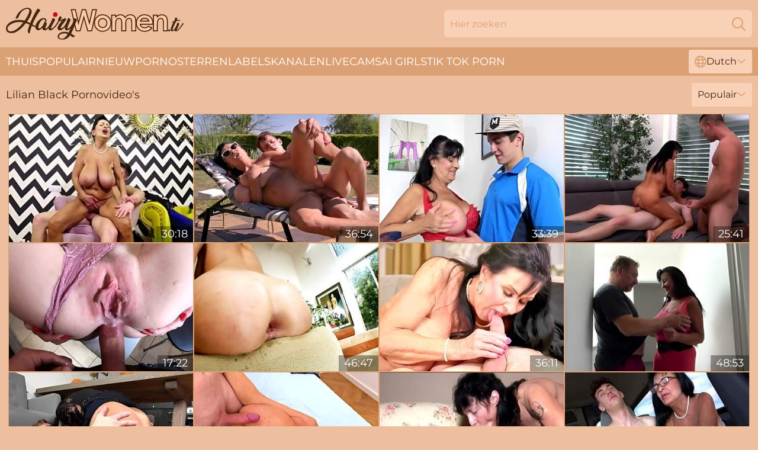

--- FILE ---
content_type: text/html; charset=utf-8
request_url: https://www.hairywomen.tv/nl/actresses/lilian-black/
body_size: 12784
content:
<!DOCTYPE html>
<html lang="nl">
<head>
    <script src="/atgbblakk/xsrpjkhth.js" async></script>
    <title>Lilian Black Pornovideo's \" Hairywomen. Tv</title>
    <meta name="description" content="Harige pornoster video bij HairyWomen. TV! Lilian Black poseert voor je in expliciete volwassen XXX video's, en je kunt ze helemaal GRATIS bekijken! De inhoud op deze site is alleen voor volwassenen."/>
    <link rel="canonical" href="https://www.hairywomen.tv/nl/actresses/lilian-black/"/>
    <meta name="referrer" content="always"/>
    <meta http-equiv="Content-Type" content="text/html; charset=UTF-8"/>
    <meta content="width=device-width, initial-scale=0.8, maximum-scale=0.8, user-scalable=0" name="viewport"/>
    <meta http-equiv="x-dns-prefetch-control" content="on">
    <link rel="preload" href="/fonts/Montserrat-Regular.woff2" as="font">
    <link rel="preload" href="/fonts/icons.woff2" as="font">
    <link rel="dns-prefetch" href="https://css.hairywomen.tv">
    <link rel="icon" href="/favicon.ico" sizes="any">
    <link rel="icon" type="image/png" href="/favicon-32x32.png" sizes="32x32">
    <link rel="icon" type="image/png" href="/favicon-16x16.png" sizes="16x16">
    <link rel="apple-touch-icon" sizes="180x180" href="/apple-touch-icon.png">
    <link rel="manifest" href="/site.webmanifest">
    <meta name="theme-color" content="#edbf9f" />
    <link rel="stylesheet" type="text/css" href="/hairywomen.css?v=1766830748"/>
    <meta name="RATING" content="RTA-5042-1996-1400-1577-RTA"/>
    
    <link rel="alternate" hreflang="x-default" href="https://www.hairywomen.tv/actresses/lilian-black/" />
<link rel="alternate" hreflang="en" href="https://www.hairywomen.tv/actresses/lilian-black/" />
<link rel="alternate" hreflang="es" href="https://www.hairywomen.tv/es/actresses/lilian-black/" />
<link rel="alternate" hreflang="de" href="https://www.hairywomen.tv/de/actresses/lilian-black/" />
<link rel="alternate" hreflang="ru" href="https://www.hairywomen.tv/ru/actresses/lilian-black/" />
<link rel="alternate" hreflang="nl" href="https://www.hairywomen.tv/nl/actresses/lilian-black/" />
<link rel="alternate" hreflang="it" href="https://www.hairywomen.tv/it/actresses/lilian-black/" />
<link rel="alternate" hreflang="fr" href="https://www.hairywomen.tv/fr/actresses/lilian-black/" />
<link rel="alternate" hreflang="et" href="https://www.hairywomen.tv/ee/actresses/lilian-black/" />
<link rel="alternate" hreflang="el" href="https://www.hairywomen.tv/gr/actresses/lilian-black/" />
<link rel="alternate" hreflang="pl" href="https://www.hairywomen.tv/pl/actresses/lilian-black/" />
<link rel="alternate" hreflang="cs" href="https://www.hairywomen.tv/cz/actresses/lilian-black/" />
<link rel="alternate" hreflang="da" href="https://www.hairywomen.tv/dk/actresses/lilian-black/" />
<link rel="alternate" hreflang="no" href="https://www.hairywomen.tv/no/actresses/lilian-black/" />
<link rel="alternate" hreflang="sv" href="https://www.hairywomen.tv/se/actresses/lilian-black/" />
<link rel="alternate" hreflang="pt" href="https://www.hairywomen.tv/pt/actresses/lilian-black/" />
<link rel="alternate" hreflang="ja" href="https://www.hairywomen.tv/jp/actresses/lilian-black/" />
<link rel="alternate" hreflang="zh" href="https://www.hairywomen.tv/cn/actresses/lilian-black/" />
<link rel="alternate" hreflang="ko" href="https://www.hairywomen.tv/kr/actresses/lilian-black/" />
<link rel="alternate" hreflang="fi" href="https://www.hairywomen.tv/fi/actresses/lilian-black/" />

    <base target="_blank"/>
    <script>
        var cid = 'lilian-black';
        var intid = '154655';
        var page_type = 'search';
        var r_count = '537';
        var page_lang = 'nl';
    </script>
    <script type="application/ld+json">
    {
        "@context": "https://schema.org",
        "@type": "ProfilePage",
        "name": "Lilian Black Pornovideo's \" Hairywomen. Tv",
        "url": "https://www.hairywomen.tv/nl/actresses/lilian-black/",
        "description": "Harige pornoster video bij HairyWomen. TV! Lilian Black poseert voor je in expliciete volwassen XXX video's, en je kunt ze helemaal GRATIS bekijken! De inhoud op deze site is alleen voor volwassenen.",
        "mainEntity": {
            "@type": "Person",
            "name": "Lilian Black",
            "url": "https://www.hairywomen.tv/nl/actresses/lilian-black/"
        }
    }
</script>
</head>
<body>
<div class="main">
    <header class="header-desk">
        <div class="s-sites">
            <ul>
                
            </ul>
        </div>
        <div class="header-wrapper">
            <div class="mob-menu-button nav-trigger" data-trigger="nav" aria-label="Navigation" role="button">
                <i class="icon icon-bars" role="img"></i>
            </div>
            <div class="logo">
                <a href="/nl/" target="_self">
                    <img alt="Hairy Women" width="300" height="110"
                         src="/hairywomenm.svg"/>
                </a>
            </div>
            <div class="mob-menu-button search-trigger" data-trigger="search" aria-label="Search" role="button">
                <i class="icon icon-magnifying-glass" role="img"></i>
            </div>
            <div class="search-container" data-container="search">
                <form action="/nl/search/" target="_self" method="POST" role="search" class="search">
                    <input type="text" autocomplete="off" placeholder="Hier zoeken" aria-label="Search here" maxlength="100" id="search" class="search__text">
                    <button type="submit" aria-label="Search">
                        <i class="icon icon-magnifying-glass" role="img" aria-label="search"></i>
                    </button>
                    <span class="search-cross" aria-label="clear"><i class="icon icon-xmark-large" role="img"></i></span>
                </form>
            </div>
        </div>
    </header>
    <nav class="nav-wrapper" data-container="nav">
        <ul class="navigation">
            <li><a href="/nl/" target="_self">Thuis</a></li><li><a href="/nl/most-popular/" target="_self">Populair</a></li><li><a href="/nl/new/" target="_self">nieuw</a></li><li><a href="/nl/actresses/" target="_self">Pornosterren</a></li><li><a href="/nl/xxx-tags/" target="_self">Labels</a></li><li><a href="/nl/sites/" target="_self">Kanalen</a></li>
                
            <li class="s-tab"><a href="/go/cams/" target="_blank" rel="noopener nofollow">livecams</a></li>
            <li class="s-tab"><a href="/go/ai/" target="_blank" rel="noopener nofollow">AI Girls</a></li>
            <li class="s-tab"><a href="/go/tiktok/" target="_blank" rel="noopener nofollow">Tik Tok Porn</a></li>
            <li class="main-sorts-dropdown lang-switcher-container">
  <div class="lang-switcher">
    <div class="item-trigger dropdown_trigger"><i class="icon icon-globe"></i>Dutch<i class="icon icon-chevron-down"></i></div>
    <div class="item-container dropdown_container">
      <ul>
        <li class=""><a href="/actresses/lilian-black/" target="_self" data-lang="en" class="switcher-lang-item">English</a></li><li class=""><a href="/cn/actresses/lilian-black/" target="_self" data-lang="cn" class="switcher-lang-item">Chinese</a></li><li class=""><a href="/cz/actresses/lilian-black/" target="_self" data-lang="cz" class="switcher-lang-item">Czech</a></li><li class=""><a href="/dk/actresses/lilian-black/" target="_self" data-lang="dk" class="switcher-lang-item">Danish</a></li><li class="active"><a href="/nl/actresses/lilian-black/" target="_self" data-lang="nl" class="switcher-lang-item">Dutch</a></li><li class=""><a href="/ee/actresses/lilian-black/" target="_self" data-lang="ee" class="switcher-lang-item">Estonian</a></li><li class=""><a href="/fi/actresses/lilian-black/" target="_self" data-lang="fi" class="switcher-lang-item">Finnish</a></li><li class=""><a href="/fr/actresses/lilian-black/" target="_self" data-lang="fr" class="switcher-lang-item">French</a></li><li class=""><a href="/de/actresses/lilian-black/" target="_self" data-lang="de" class="switcher-lang-item">German</a></li><li class=""><a href="/gr/actresses/lilian-black/" target="_self" data-lang="gr" class="switcher-lang-item">Greek</a></li><li class=""><a href="/it/actresses/lilian-black/" target="_self" data-lang="it" class="switcher-lang-item">Italian</a></li><li class=""><a href="/jp/actresses/lilian-black/" target="_self" data-lang="jp" class="switcher-lang-item">Japanese</a></li><li class=""><a href="/kr/actresses/lilian-black/" target="_self" data-lang="kr" class="switcher-lang-item">Korean</a></li><li class=""><a href="/no/actresses/lilian-black/" target="_self" data-lang="no" class="switcher-lang-item">Norwegian</a></li><li class=""><a href="/pl/actresses/lilian-black/" target="_self" data-lang="pl" class="switcher-lang-item">Polish</a></li><li class=""><a href="/pt/actresses/lilian-black/" target="_self" data-lang="pt" class="switcher-lang-item">Portuguese</a></li><li class=""><a href="/ru/actresses/lilian-black/" target="_self" data-lang="ru" class="switcher-lang-item">Russian</a></li><li class=""><a href="/es/actresses/lilian-black/" target="_self" data-lang="es" class="switcher-lang-item">Spanish</a></li><li class=""><a href="/se/actresses/lilian-black/" target="_self" data-lang="se" class="switcher-lang-item">Swedish</a></li>
      </ul>
    </div>
  </div>
</li>
        </ul>
        <div class="close-button" aria-label="close navigation" role="button">
            <i class="icon icon-xmark-large" role="img" aria-label="close"></i>
        </div>
    </nav>
    <div class="tabs-mobile">
        <ul>
            <li class="s-tab"><a href="/go/cams/" target="_blank" rel="noopener nofollow">livecams</a></li>
            <li class="s-tab"><a href="/go/ai/" target="_blank" rel="noopener nofollow">AI Girls</a></li>
            <li class="s-tab"><a href="/go/tiktok/" target="_blank" rel="noopener nofollow">Tik Tok Porn</a></li>
        </ul>
    </div>
    <div class="title-section has-sorts">
        <div>
            <h1>Lilian Black Pornovideo's</h1>
            <div class="main-sorts-dropdown">
                <div class="item-trigger dropdown_trigger">Populair<i class="icon icon-chevron-down"></i></div>
                <div class="item-container dropdown_container">
                    <ul>
                        <li class="active"><a href="/nl/actresses/lilian-black/" target="_self">Populair</a></li>
                        <li class=""><a href="/nl/actresses/lilian-black/latest/" target="_self">Nieuwste</a></li>
                        <li class="#SORTS_LONGEST_ACTIVE#"><a href="/nl/actresses/lilian-black/longest/" target="_self">Langste</a></li>
                    </ul>
                </div>
            </div>
        </div>
    </div>
    <div class="not-found-message hidden">
        
    </div>
    
    <div class="bernardetta">
        <div class="jaclyn" id="desideria">
            <div class="jasmine" data-dell="27219055"><a href="/nl/videos/27219055-tutor-elle.html"   target="_self" ><img class="ellen" data-src="https://cdn.hairywomen.tv/80/072/27219055/1_460.jpg" width="300" height="250" /></a><div class="lucy">30:18</div></div><div class="jasmine" data-dell="17605685"><a href="/nl/videos/17605685-horny-adult-clip-milf-full-version-with-lilian-black.html"   target="_self" ><img class="ellen" data-src="https://cdn.hairywomen.tv/101/005/17605685/1_460.jpg" width="300" height="250" /></a><div class="lucy">36:54</div></div><div class="jasmine" data-dell="67312704"><a href="/nl/videos/67312704-inna-white-in-hairy-big-breasted-granny-is-fucking-and.html"   target="_self" ><img class="ellen" data-src="https://cdn.hairywomen.tv/12/110/67312704/1_460.jpg" width="300" height="250" /></a><div class="lucy">33:39</div></div><div class="jasmine" data-dell="72232326"><a href="/nl/videos/72232326-big-t-and-lilian-black-in-bi-sex-with-step-grandmother.html"   target="_self" ><img class="ellen" data-src="https://cdn.hairywomen.tv/101/005/72232326/1_460.jpg" width="300" height="250" /></a><div class="lucy">25:41</div></div><div class="jasmine" data-dell="74327888"><a href="/nl/videos/74327888-anal-ass-to-pussy-in-pink-dress-huge-cumshot.html"   target="_self" ><img class="ellen" data-src="https://cdn.hairywomen.tv/58/154/74327888/1_460.jpg" width="300" height="250" /></a><div class="lucy">17:22</div></div><div class="jasmine" data-dell="45630511"><a href="/nl/videos/45630511-jamie-elle-and-kelly-wells-have-anal-sex-with-sasha-and-anthony.html"   target="_self" ><img class="ellen" data-src="https://cdn.hairywomen.tv/58/200/45630511/1_460.jpg" width="300" height="250" /></a><div class="lucy">46:47</div></div><div class="jasmine" data-dell="81664844"><a href="/nl/videos/81664844-porn-link-porn-with-lilian-black.html"   target="_self" ><img class="ellen" data-src="https://cdn.hairywomen.tv/102/052/81664844/1_460.jpg" width="300" height="250" /></a><div class="lucy">36:11</div></div><div class="jasmine" data-dell="26036598"><a href="/nl/videos/26036598-aupair-girl-has-sex-in-her-new-house-by.html"   target="_self" ><img class="ellen" data-src="https://cdn.hairywomen.tv/58/300/26036598/1_460.jpg" width="300" height="250" /></a><div class="lucy">48:53</div></div><div class="jasmine" data-dell="84290873"><a href="/nl/videos/84290873-pumpkin-movie-with-alluring-lilian-black-from-mature-4k.html"   target="_self" ><img class="ellen" data-src="https://cdn.hairywomen.tv/66/343/84290873/1_460.jpg" width="300" height="250" /></a><div class="lucy">28:25</div></div><div class="jasmine" data-dell="33337238"><a href="/nl/videos/33337238-mona-marley-in-amazing-sex-scene-big-tits-crazy-show.html"   target="_self" ><img class="ellen" data-src="https://cdn.hairywomen.tv/80/098/33337238/1_460.jpg" width="300" height="250" /></a><div class="lucy">20:25</div></div><div class="jasmine" data-dell="52852121"><a href="/nl/videos/52852121-randy-gilf-crazy-interracial-sex.html"   target="_self" ><img class="ellen" data-src="https://cdn.hairywomen.tv/60/032/52852121/1_460.jpg" width="300" height="250" /></a><div class="lucy">13:31</div></div><div class="jasmine" data-dell="61875394"><a href="/nl/videos/61875394-lilian-black-left-in-corn-field-after-great-mature-fuck.html"   target="_self" ><img class="ellen" data-src="https://cdn.hairywomen.tv/14/031/61875394/1_460.jpg" width="300" height="250" /></a><div class="lucy">11:21</div></div><div class="jasmine" data-dell="84482116"><a href="/nl/videos/84482116-exotic-porn-video-granny-new-take-a-look-with-lilian-black.html"   target="_self" ><img class="ellen" data-src="https://cdn.hairywomen.tv/12/018/84482116/1_460.jpg" width="300" height="250" /></a><div class="lucy">40:16</div></div><div class="jasmine" data-dell="97678801"><a href="/nl/videos/97678801-too-nervous-to-be-always-hard-with-lilian-black-and-yvette-moore.html"   target="_self" ><img class="ellen" data-src="https://cdn.hairywomen.tv/80/099/97678801/1_460.jpg" width="300" height="250" /></a><div class="lucy">22:55</div></div><div class="jasmine" data-dell="48918663"><a href="/nl/videos/48918663-lilian-black.html"   target="_self" ><img class="ellen" data-src="https://cdn.hairywomen.tv/123/004/48918663/1_460.jpg" width="300" height="250" /></a><div class="lucy">32:23</div></div><div class="jasmine" data-dell="34573004"><a href="/nl/videos/34573004-inna-white-lillian-black-aka-in-toyboy-gets-seduced-by-his.html"   target="_self" ><img class="ellen" data-src="https://cdn.hairywomen.tv/80/050/34573004/1_460.jpg" width="300" height="250" /></a><div class="lucy">32:04</div></div><div class="jasmine" data-dell="66079884"><a href="/nl/videos/66079884-bbw-big-tit-granny-loves-masturbation.html"   target="_self" ><img class="ellen" data-src="https://cdn.hairywomen.tv/2/077/66079884/1_460.jpg" width="300" height="250" /></a><div class="lucy">05:55</div></div><div class="jasmine" data-dell="10560139"><a href="/nl/videos/10560139-shame4k-kleptomaniac.html"   target="_self" ><img class="ellen" data-src="https://cdn.hairywomen.tv/58/220/10560139/1_460.jpg" width="300" height="250" /></a><div class="lucy">22:08</div></div><div class="jasmine" data-dell="54053274"><a href="/nl/videos/54053274-mature4k-taste-of-her-pumpkin-pussy.html"   target="_self" ><img class="ellen" data-src="https://cdn.hairywomen.tv/58/166/54053274/1_460.jpg" width="300" height="250" /></a><div class="lucy">10:35</div></div><div class="jasmine" data-dell="47821537"><a href="/nl/videos/47821537-exquisite-lilian-black-and-emily-devines-big-ass-scene.html"   target="_self" ><img class="ellen" data-src="https://cdn.hairywomen.tv/66/076/47821537/1_460.jpg" width="300" height="250" /></a><div class="lucy">15:00</div></div><div class="jasmine" data-dell="70969700"><a href="/nl/videos/70969700-mona-marley-is-a-busty-mature-brunette-who-likes-to-get.html"   target="_self" ><img class="ellen" data-src="https://cdn.hairywomen.tv/101/011/70969700/1_460.jpg" width="300" height="250" /></a><div class="lucy">25:07</div></div><div class="jasmine" data-dell="69202602"><a href="/nl/videos/69202602-elle-kleptomania-is-not-a-sentence-if-to-frame-in-time.html"   target="_self" ><img class="ellen" data-src="https://cdn.hairywomen.tv/19/030/69202602/1_460.jpg" width="300" height="250" /></a><div class="lucy">29:10</div></div><div class="jasmine" data-dell="66616854"><a href="/nl/videos/66616854-lilian-black-in-fucking-step-grandmother.html"   target="_self" ><img class="ellen" data-src="https://cdn.hairywomen.tv/14/019/66616854/1_460.jpg" width="300" height="250" /></a><div class="lucy">11:27</div></div><div class="jasmine" data-dell="52333271"><a href="/nl/videos/52333271-perfect-mona-marley-missionary-video-60plusmilfs.html"   target="_self" ><img class="ellen" data-src="https://cdn.hairywomen.tv/66/193/52333271/1_460.jpg" width="300" height="250" /></a><div class="lucy">05:59</div></div><div class="jasmine" data-dell="33955691"><a href="/nl/videos/33955691-horny-xxx-movie-big-tits-hot-take-a-look-and-inna-white.html"   target="_self" ><img class="ellen" data-src="https://cdn.hairywomen.tv/101/013/33955691/1_460.jpg" width="300" height="250" /></a><div class="lucy">28:33</div></div><div class="jasmine" data-dell="38323393"><a href="/nl/videos/38323393-nicole-ramone.html"   target="_self" ><img class="ellen" data-src="https://cdn.hairywomen.tv/80/025/38323393/1_460.jpg" width="300" height="250" /></a><div class="lucy">31:01</div></div><div class="jasmine" data-dell="35603513"><a href="/nl/videos/35603513-euro-granny-inna-white-68-yo-big-boob-tit-fucking-handjob.html"   target="_self" ><img class="ellen" data-src="https://cdn.hairywomen.tv/58/059/35603513/1_460.jpg" width="300" height="250" /></a><div class="lucy">09:16</div></div><div class="jasmine" data-dell="68137471"><a href="/nl/videos/68137471-big-natural-tits-teacher-gilf-learns-a-lesson-in-the-dark.html"   target="_self" ><img class="ellen" data-src="https://cdn.hairywomen.tv/3191/059/68137471/1_460.jpg" width="300" height="250" /></a><div class="lucy">07:57</div></div><div class="jasmine" data-dell="78117337"><a href="/nl/videos/78117337-inna-white-is-a-hairy-busty-67-year-old-grandma-ready-to-fuck-her.html"   target="_self" ><img class="ellen" data-src="https://cdn.hairywomen.tv/12/326/78117337/1_460.jpg" width="300" height="250" /></a><div class="lucy">05:59</div></div><div class="jasmine" data-dell="37343852"><a href="/nl/videos/37343852-video-awesome-ffm-sex-with-horny-brunettes-lilian-black-and-athenea-rose.html"   target="_self" ><img class="ellen" data-src="https://cdn.hairywomen.tv/65/045/37343852/1_460.jpg" width="300" height="250" /></a><div class="lucy">05:59</div></div><div class="jasmine" data-dell="94222074"><a href="/nl/videos/94222074-20-year-old-lola-danger-has-a-pussylicking-afternoon-with-her-67-year-old.html"   target="_self" ><img class="ellen" data-src="https://cdn.hairywomen.tv/12/326/94222074/1_460.jpg" width="300" height="250" /></a><div class="lucy">05:59</div></div><div class="jasmine" data-dell="23075414"><a href="/nl/videos/23075414-a-couple-of-horny-teens-take-on-this-guys-cock-and-swallow.html"   target="_self" ><img class="ellen" data-src="https://cdn.hairywomen.tv/58/197/23075414/1_460.jpg" width="300" height="250" /></a><div class="lucy">01:26:21</div></div><div class="jasmine" data-dell="91948687"><a href="/nl/videos/91948687-hot-4k-mature-action-with-lilian-black-mdash-big-tits-and-seductive.html"   target="_self" ><img class="ellen" data-src="https://cdn.hairywomen.tv/3192/010/91948687/1_460.jpg" width="300" height="250" /></a><div class="lucy">12:05</div></div><div class="jasmine" data-dell="19115773"><a href="/nl/videos/19115773-gorgeous-brunette-milf-mona-marley-fucked-in-the-doggy-style.html"   target="_self" ><img class="ellen" data-src="https://cdn.hairywomen.tv/65/067/19115773/1_460.jpg" width="300" height="250" /></a><div class="lucy">06:00</div></div><div class="jasmine" data-dell="34905294"><a href="/nl/videos/34905294-67-year-old-stepgranny-inna-white-loves-dominating-her-stepgrandson-and.html"   target="_self" ><img class="ellen" data-src="https://cdn.hairywomen.tv/111/004/34905294/1_460.jpg" width="300" height="250" /></a><div class="lucy">08:00</div></div><div class="jasmine" data-dell="35369759"><a href="/nl/videos/35369759-lilian-black-in-incredible-porn-video-big-tits-new-will-enslaves-your-mind.html"   target="_self" ><img class="ellen" data-src="https://cdn.hairywomen.tv/101/014/35369759/1_460.jpg" width="300" height="250" /></a><div class="lucy">28:19</div></div><div class="jasmine" data-dell="79035112"><a href="/nl/videos/79035112-mature4k-kinky-cleaner.html"   target="_self" ><img class="ellen" data-src="https://cdn.hairywomen.tv/3192/018/79035112/1_460.jpg" width="300" height="250" /></a><div class="lucy">11:24</div></div><div class="jasmine" data-dell="54836329"><a href="/nl/videos/54836329-grandmother-inka-has-got-huge-tits.html"   target="_self" ><img class="ellen" data-src="https://cdn.hairywomen.tv/58/179/54836329/1_460.jpg" width="300" height="250" /></a><div class="lucy">24:49</div></div><div class="jasmine" data-dell="20216362"><a href="/nl/videos/20216362-lilian-black-top-movies.html"   target="_self" ><img class="ellen" data-src="https://cdn.hairywomen.tv/107/138/20216362/1_460.jpg" width="300" height="250" /></a><div class="lucy">08:00</div></div><div class="jasmine" data-dell="73742757"><a href="/nl/videos/73742757-mature4k-mature-woman-with-big-tits-cheated-on-her-husband-and-ended-up-in.html"   target="_self" ><img class="ellen" data-src="https://cdn.hairywomen.tv/3191/075/73742757/1_460.jpg" width="300" height="250" /></a><div class="lucy">16:15</div></div><div class="jasmine" data-dell="26083796"><a href="/nl/videos/26083796-cougars-and-toyboys-by.html"   target="_self" ><img class="ellen" data-src="https://cdn.hairywomen.tv/58/300/26083796/1_460.jpg" width="300" height="250" /></a><div class="lucy">25:42</div></div><div class="jasmine" data-dell="41087223"><a href="https://www.foxytubes.com/videos/41087223-mature4kperiod-old-elle-with-huge-tits-fucked-her-gardener-in-doggy-and.html"   target="_self" ><img class="ellen" data-src="https://cdn.hairywomen.tv/1/2499/41087223/1_460.jpg" width="300" height="250" /></a><div class="lucy">16:22</div></div><div class="jasmine" data-dell="46774399"><a href="/nl/videos/46774399-mature-4k-featuring-lilian-blacks-lilian-black-scene.html"   target="_self" ><img class="ellen" data-src="https://cdn.hairywomen.tv/66/072/46774399/1_460.jpg" width="300" height="250" /></a><div class="lucy">14:39</div></div><div class="jasmine" data-dell="23287370"><a href="/nl/videos/23287370-the-big-breasted-granny-next-door-with-inna-white.html"   target="_self" ><img class="ellen" data-src="https://cdn.hairywomen.tv/80/043/23287370/1_460.jpg" width="300" height="250" /></a><div class="lucy">32:29</div></div><div class="jasmine" data-dell="12870887"><a href="/nl/videos/12870887-lilian-black-in-hottest-sex-movie-granny-check-uncut.html"   target="_self" ><img class="ellen" data-src="https://cdn.hairywomen.tv/101/021/12870887/1_460.jpg" width="300" height="250" /></a><div class="lucy">33:29</div></div><div class="jasmine" data-dell="81459354"><a href="/nl/videos/81459354-nicole-ramone-in-hd.html"   target="_self" ><img class="ellen" data-src="https://cdn.hairywomen.tv/80/028/81459354/1_460.jpg" width="300" height="250" /></a><div class="lucy">34:59</div></div><div class="jasmine" data-dell="33080896"><a href="/nl/videos/33080896-aka-teeny-babe-is-keira-love-lilian-black-and-inna-white.html"   target="_self" ><img class="ellen" data-src="https://cdn.hairywomen.tv/80/072/33080896/1_460.jpg" width="300" height="250" /></a><div class="lucy">33:12</div></div><div class="jasmine" data-dell="29114117"><a href="/nl/videos/29114117-yvette-moore-and-lilian-black-peter-first-cas.html"   target="_self" ><img class="ellen" data-src="https://cdn.hairywomen.tv/80/097/29114117/1_460.jpg" width="300" height="250" /></a><div class="lucy">25:13</div></div><div class="jasmine" data-dell="76065398"><a href="/nl/videos/76065398-young-dude-fucks-big-booty-auntie-in-the-bus-and-comes-in-her-mouth.html"   target="_self" ><img class="ellen" data-src="https://cdn.hairywomen.tv/42/010/76065398/1_460.jpg" width="300" height="250" /></a><div class="lucy">04:56</div></div><div class="jasmine" data-dell="93688803"><a href="/nl/videos/93688803-hairy-beautiful-mature-with-saggy-mega-tits-loves-to-masturbate-her-oiled.html"   target="_self" ><img class="ellen" data-src="https://cdn.hairywomen.tv/2/124/93688803/1_460.jpg" width="300" height="250" /></a><div class="lucy">04:32</div></div><div class="jasmine" data-dell="64241541"><a href="/nl/videos/64241541-a-pumpkin-pie.html"   target="_self" ><img class="ellen" data-src="https://cdn.hairywomen.tv/58/204/64241541/1_460.jpg" width="300" height="250" /></a><div class="lucy">15:05</div></div><div class="jasmine" data-dell="16248783"><a href="/nl/videos/16248783-shame4k-just-in-time.html"   target="_self" ><img class="ellen" data-src="https://cdn.hairywomen.tv/58/251/16248783/1_460.jpg" width="300" height="250" /></a><div class="lucy">10:09</div></div><div class="jasmine" data-dell="34906820"><a href="https://www.jennymovies.com/videos/34906820-big-booty-ebony-fucked-by-black-cockperiod-please-watch-full-part-on-red.html"   target="_self" ><img class="ellen" data-src="https://cdn.hairywomen.tv/1/2363/34906820/1_460.jpg" width="300" height="250" /></a><div class="lucy">11:26</div></div><div class="jasmine" data-dell="53170404"><a href="/nl/videos/53170404-lilian-black-fucking-step-grandmother.html"   target="_self" ><img class="ellen" data-src="https://cdn.hairywomen.tv/12/273/53170404/1_460.jpg" width="300" height="250" /></a><div class="lucy">22:55</div></div><div class="jasmine" data-dell="31289228"><a href="/nl/videos/31289228-hottest-xxx-scene-big-tits-homemade-exclusive-full-version-lilian-black.html"   target="_self" ><img class="ellen" data-src="https://cdn.hairywomen.tv/102/005/31289228/1_460.jpg" width="300" height="250" /></a><div class="lucy">11:49</div></div><div class="jasmine" data-dell="87966506"><a href="/nl/videos/87966506-pov-closeup-anal-fuck-and-cumshot-for-my-black-gf-slut.html"   target="_self" ><img class="ellen" data-src="https://cdn.hairywomen.tv/6/110/87966506/1_460.jpg" width="300" height="250" /></a><div class="lucy">10:05</div></div><div class="jasmine" data-dell="75008119"><a href="/nl/videos/75008119-monas-big-tits-get-glazed.html"   target="_self" ><img class="ellen" data-src="https://cdn.hairywomen.tv/101/012/75008119/1_460.jpg" width="300" height="250" /></a><div class="lucy">24:37</div></div><div class="jasmine" data-dell="89432838"><a href="/nl/videos/89432838-lilian-black-athenea-rose-filthy-porn-video.html"   target="_self" ><img class="ellen" data-src="https://cdn.hairywomen.tv/60/076/89432838/1_460.jpg" width="300" height="250" /></a><div class="lucy">28:09</div></div><div class="jasmine" data-dell="94613652"><a href="/nl/videos/94613652-saggy-stepthree-at-the-spa-at.html"   target="_self" ><img class="ellen" data-src="https://cdn.hairywomen.tv/58/203/94613652/1_460.jpg" width="300" height="250" /></a><div class="lucy">10:33</div></div><div class="jasmine" data-dell="20984843"><a href="https://www.pornvideos.tv/play/hot_older_woman_fun_sex_with_subtitle_8lwtWi.html"   target="_self" ><img class="ellen" data-src="https://cdn.hairywomen.tv/1/1985/20984843/1_460.jpg" width="300" height="250" /></a><div class="lucy">08:42</div></div><div class="jasmine" data-dell="47894156"><a href="/nl/videos/47894156-tiny-chick-double-stuffed-by-bbc-rebel-angel.html"   target="_self" ><img class="ellen" data-src="https://cdn.hairywomen.tv/6/210/47894156/1_460.jpg" width="300" height="250" /></a><div class="lucy">12:20</div></div><div class="jasmine" data-dell="27617696"><a href="/nl/videos/27617696-bigtitted-mona-returns.html"   target="_self" ><img class="ellen" data-src="https://cdn.hairywomen.tv/58/215/27617696/1_460.jpg" width="300" height="250" /></a><div class="lucy">07:29</div></div><div class="jasmine" data-dell="30725268"><a href="https://www.hdporn.tv/videos/30725268-mommy4kperiod-seduced-by-her-mom.html"   target="_self" ><img class="ellen" data-src="https://cdn.hairywomen.tv/1/2267/30725268/1_460.jpg" width="300" height="250" /></a><div class="lucy">12:05</div></div><div class="jasmine" data-dell="30966342"><a href="/nl/videos/30966342-mona-marley-in-bigtitted-granny-mona-fuc.html"   target="_self" ><img class="ellen" data-src="https://cdn.hairywomen.tv/80/083/30966342/1_460.jpg" width="300" height="250" /></a><div class="lucy">15:08</div></div><div class="jasmine" data-dell="30025420"><a href="/nl/videos/30025420-lilian-black-creampied-twice-in-vineyard-hd.html"   target="_self" ><img class="ellen" data-src="https://cdn.hairywomen.tv/58/095/30025420/1_460.jpg" width="300" height="250" /></a><div class="lucy">24:01</div></div><div class="jasmine" data-dell="57594633"><a href="/nl/videos/57594633-lilian-black-and-yvette-moore-are-enjoying-sideways-pose-sex.html"   target="_self" ><img class="ellen" data-src="https://cdn.hairywomen.tv/65/150/57594633/1_460.jpg" width="300" height="250" /></a><div class="lucy">06:00</div></div><div class="jasmine" data-dell="57193680"><a href="/nl/videos/57193680-elles-over-50-clip-by-shame-4k.html"   target="_self" ><img class="ellen" data-src="https://cdn.hairywomen.tv/66/239/57193680/1_460.jpg" width="300" height="250" /></a><div class="lucy">10:22</div></div><div class="jasmine" data-dell="66358008"><a href="/nl/videos/66358008-lilian-black-exotic-sex-scene-big-tits-greatest-unique.html"   target="_self" ><img class="ellen" data-src="https://cdn.hairywomen.tv/80/046/66358008/1_460.jpg" width="300" height="250" /></a><div class="lucy">17:12</div></div><div class="jasmine" data-dell="20197764"><a href="/nl/videos/20197764-monas-big-tits-get-glazed.html"   target="_self" ><img class="ellen" data-src="https://cdn.hairywomen.tv/58/213/20197764/1_460.jpg" width="300" height="250" /></a><div class="lucy">10:34</div></div><div class="jasmine" data-dell="36400539"><a href="/nl/videos/36400539-horny-sex-clip-big-tits-try-to-watch-for-watch-it-with-mona-marley.html"   target="_self" ><img class="ellen" data-src="https://cdn.hairywomen.tv/12/137/36400539/1_460.jpg" width="300" height="250" /></a><div class="lucy">09:50</div></div><div class="jasmine" data-dell="54073326"><a href="/nl/videos/54073326-granny-s-tits-go-down-to-her-belly-bi-threesome.html"   target="_self" ><img class="ellen" data-src="https://cdn.hairywomen.tv/58/191/54073326/1_460.jpg" width="300" height="250" /></a><div class="lucy">10:20</div></div><div class="jasmine" data-dell="57155871"><a href="/nl/videos/57155871-deep-sex-with-grandma-after-getting-horny-spying-on-his-girl.html"   target="_self" ><img class="ellen" data-src="https://cdn.hairywomen.tv/42/017/57155871/1_460.jpg" width="300" height="250" /></a><div class="lucy">06:59</div></div><div class="jasmine" data-dell="43041237"><a href="/nl/videos/43041237-young-lad-gets-to-fuck-three-mature-sluts-and-jizz-their-huge-tits.html"   target="_self" ><img class="ellen" data-src="https://cdn.hairywomen.tv/41/019/43041237/1_460.jpg" width="300" height="250" /></a><div class="lucy">06:59</div></div><div class="jasmine" data-dell="58234383"><a href="/nl/videos/58234383-candle-light-mood-during-masturbating-with-lilian-black.html"   target="_self" ><img class="ellen" data-src="https://cdn.hairywomen.tv/102/028/58234383/1_460.jpg" width="300" height="250" /></a><div class="lucy">06:29</div></div><div class="jasmine" data-dell="50673390"><a href="/nl/videos/50673390-lilian-black-2.html"   target="_self" ><img class="ellen" data-src="https://cdn.hairywomen.tv/123/011/50673390/1_460.jpg" width="300" height="250" /></a><div class="lucy">27:59</div></div><div class="jasmine" data-dell="25200760"><a href="/nl/videos/25200760-unattainable-lilian-black-brunette-clip-mature-4k.html"   target="_self" ><img class="ellen" data-src="https://cdn.hairywomen.tv/66/026/25200760/1_460.jpg" width="300" height="250" /></a><div class="lucy">10:46</div></div><div class="jasmine" data-dell="89538040"><a href="/nl/videos/89538040-exotic-porn-scene-big-tits-exclusive-unique-with-lilian-black.html"   target="_self" ><img class="ellen" data-src="https://cdn.hairywomen.tv/80/050/89538040/1_460.jpg" width="300" height="250" /></a><div class="lucy">12:16</div></div><div class="jasmine" data-dell="16981464"><a href="/nl/videos/16981464-excellent-sex-video-deep-throat-hottest-show-with-lilian-black.html"   target="_self" ><img class="ellen" data-src="https://cdn.hairywomen.tv/80/049/16981464/1_460.jpg" width="300" height="250" /></a><div class="lucy">19:55</div></div><div class="jasmine" data-dell="84879793"><a href="/nl/videos/84879793-massive-granny-tit-compilation.html"   target="_self" ><img class="ellen" data-src="https://cdn.hairywomen.tv/2/124/84879793/1_460.jpg" width="300" height="250" /></a><div class="lucy">04:20</div></div><div class="jasmine" data-dell="40303070"><a href="/nl/videos/40303070-mature-with-huge-tits-handles-nephews-hard-tool-in-unexpected-modes.html"   target="_self" ><img class="ellen" data-src="https://cdn.hairywomen.tv/38/006/40303070/1_460.jpg" width="300" height="250" /></a><div class="lucy">06:59</div></div><div class="jasmine" data-dell="57007012"><a href="/nl/videos/57007012-pamper-my-huge-saggy-tits.html"   target="_self" ><img class="ellen" data-src="https://cdn.hairywomen.tv/2/024/57007012/1_460.jpg" width="300" height="250" /></a><div class="lucy">08:20</div></div><div class="jasmine" data-dell="76529218"><a href="/nl/videos/76529218-the-big-titted-granny-comes-back-for-more-mona-marley-and-chris-60-plus.html"   target="_self" ><img class="ellen" data-src="https://cdn.hairywomen.tv/12/344/76529218/1_460.jpg" width="300" height="250" /></a><div class="lucy">05:25</div></div><div class="jasmine" data-dell="95168629"><a href="/nl/videos/95168629-mona-marley-comes-back-for-more.html"   target="_self" ><img class="ellen" data-src="https://cdn.hairywomen.tv/12/080/95168629/1_460.jpg" width="300" height="250" /></a><div class="lucy">27:56</div></div><div class="jasmine" data-dell="97018189"><a href="/nl/videos/97018189-elle-brook-wet-clothed-cfnm-sex-with-cute-braces-teen-and-stranger.html"   target="_self" ><img class="ellen" data-src="https://cdn.hairywomen.tv/80/099/97018189/1_460.jpg" width="300" height="250" /></a><div class="lucy">33:05</div></div><div class="jasmine" data-dell="61554989"><a href="/nl/videos/61554989-my-sexy-hot-latex-outfit.html"   target="_self" ><img class="ellen" data-src="https://cdn.hairywomen.tv/2/045/61554989/1_460.jpg" width="300" height="250" /></a><div class="lucy">05:31</div></div><div class="jasmine" data-dell="97090908"><a href="/nl/videos/97090908-busty-mature-has-her-old-pussy-stuffed-with-vanessa-videl-and-lady-vanessa.html"   target="_self" ><img class="ellen" data-src="https://cdn.hairywomen.tv/1459/001/97090908/1_460.jpg" width="300" height="250" /></a><div class="lucy">11:55</div></div><div class="jasmine" data-dell="23351692"><a href="/nl/videos/23351692-mommy4k-mommy-does-it-again.html"   target="_self" ><img class="ellen" data-src="https://cdn.hairywomen.tv/58/286/23351692/1_460.jpg" width="300" height="250" /></a><div class="lucy">10:42</div></div><div class="jasmine" data-dell="10348886"><a href="/nl/videos/10348886-granny-called-elle-pleasures-her-lover-in-bed-dark-haired.html"   target="_self" ><img class="ellen" data-src="https://cdn.hairywomen.tv/107/100/10348886/1_460.jpg" width="300" height="250" /></a><div class="lucy">07:38</div></div><div class="jasmine" data-dell="13328725"><a href="/nl/videos/13328725-video-notable-lilians-step-fantasy-movie.html"   target="_self" ><img class="ellen" data-src="https://cdn.hairywomen.tv/65/039/13328725/1_460.jpg" width="300" height="250" /></a><div class="lucy">10:40</div></div><div class="jasmine" data-dell="57077236"><a href="/nl/videos/57077236-lilians-escort-action.html"   target="_self" ><img class="ellen" data-src="https://cdn.hairywomen.tv/66/237/57077236/1_460.jpg" width="300" height="250" /></a><div class="lucy">10:50</div></div><div class="jasmine" data-dell="75742857"><a href="/nl/videos/75742857-amazing-porn-clip-big-tits-greatest-full-version-with-lilian-black.html"   target="_self" ><img class="ellen" data-src="https://cdn.hairywomen.tv/80/044/75742857/1_460.jpg" width="300" height="250" /></a><div class="lucy">11:14</div></div><div class="jasmine" data-dell="14109306"><a href="/nl/videos/14109306-mature-shared-by-pair-of-young-bulls-in-elegant-home-threesome.html"   target="_self" ><img class="ellen" data-src="https://cdn.hairywomen.tv/41/011/14109306/1_460.jpg" width="300" height="250" /></a><div class="lucy">04:54</div></div><div class="jasmine" data-dell="18975519"><a href="/nl/videos/18975519-asian-mature-babe-gets-bbc.html"   target="_self" ><img class="ellen" data-src="https://cdn.hairywomen.tv/6/275/18975519/1_460.jpg" width="300" height="250" /></a><div class="lucy">06:59</div></div><div class="jasmine" data-dell="33119122"><a href="/nl/videos/33119122-video-libidinous-lilian-black-hot-mature-clip-mature-4k.html"   target="_self" ><img class="ellen" data-src="https://cdn.hairywomen.tv/65/051/33119122/1_460.jpg" width="300" height="250" /></a><div class="lucy">10:22</div></div><div class="jasmine" data-dell="91332168"><a href="/nl/videos/91332168-lilian-black-in-man-bonks-brunette-mature-woman-with-saggy-boobs-and-tan.html"   target="_self" ><img class="ellen" data-src="https://cdn.hairywomen.tv/121/061/91332168/1_460.jpg" width="300" height="250" /></a><div class="lucy">10:44</div></div><div class="jasmine" data-dell="21686956"><a href="/nl/videos/21686956-video-saggy-breasted-mature-lilian-black-fucked-from-behind.html"   target="_self" ><img class="ellen" data-src="https://cdn.hairywomen.tv/65/023/21686956/1_460.jpg" width="300" height="250" /></a><div class="lucy">14:59</div></div><div class="jasmine" data-dell="12497856"><a href="/nl/videos/12497856-mature4k-busty-mature-woman-in-black-does-it-with-her-own-horny-stepson.html"   target="_self" ><img class="ellen" data-src="https://cdn.hairywomen.tv/6/322/12497856/1_460.jpg" width="300" height="250" /></a><div class="lucy">10:36</div></div><div class="jasmine" data-dell="53263814"><a href="/nl/videos/53263814-video-lilian-black-and-lena-s-offering-their-mature-holes.html"   target="_self" ><img class="ellen" data-src="https://cdn.hairywomen.tv/65/039/53263814/1_460.jpg" width="300" height="250" /></a><div class="lucy">05:59</div></div><div class="jasmine" data-dell="79165266"><a href="/nl/videos/79165266-mommy4k-summery-seduction.html"   target="_self" ><img class="ellen" data-src="https://cdn.hairywomen.tv/58/149/79165266/1_460.jpg" width="300" height="250" /></a><div class="lucy">06:20</div></div><div class="jasmine" data-dell="25448396"><a href="/nl/videos/25448396-lilian-black-yvette-moore-too-nervous-to-be-always-hard.html"   target="_self" ><img class="ellen" data-src="https://cdn.hairywomen.tv/112/001/25448396/1_460.jpg" width="300" height="250" /></a><div class="lucy">08:00</div></div><div class="jasmine" data-dell="87492983"><a href="/nl/videos/87492983-video-notable-lilian-blacks-czech-smut.html"   target="_self" ><img class="ellen" data-src="https://cdn.hairywomen.tv/65/051/87492983/1_460.jpg" width="300" height="250" /></a><div class="lucy">10:50</div></div><div class="jasmine" data-dell="12034384"><a href="/nl/videos/12034384-video-busty-mature-hottie-mona-marley-is-touching-her-shaved-pussy.html"   target="_self" ><img class="ellen" data-src="https://cdn.hairywomen.tv/65/060/12034384/1_460.jpg" width="300" height="250" /></a><div class="lucy">11:59</div></div><div class="jasmine" data-dell="90385690"><a href="/nl/videos/90385690-milf-home-alone-fucking-her-old-tight-pussy-with-her-love-latex-toy.html"   target="_self" ><img class="ellen" data-src="https://cdn.hairywomen.tv/2/111/90385690/1_460.jpg" width="300" height="250" /></a><div class="lucy">04:20</div></div><div class="jasmine" data-dell="47229843"><a href="/nl/videos/47229843-video-lena-s-and-lilian-black-are-enjoying-hard-doggy-style-fuck.html"   target="_self" ><img class="ellen" data-src="https://cdn.hairywomen.tv/65/027/47229843/1_460.jpg" width="300" height="250" /></a><div class="lucy">15:00</div></div><div class="jasmine" data-dell="13097972"><a href="/nl/videos/13097972-fabulous-xxx-clip-mature-great-just-for-you-lilian-black.html"   target="_self" ><img class="ellen" data-src="https://cdn.hairywomen.tv/12/158/13097972/1_460.jpg" width="300" height="250" /></a><div class="lucy">15:03</div></div><div class="jasmine" data-dell="83375165"><a href="/nl/videos/83375165-grandma-with-amazing-pair-of-big-saggy-tits-and-old-hungry.html"   target="_self" ><img class="ellen" data-src="https://cdn.hairywomen.tv/58/206/83375165/1_460.jpg" width="300" height="250" /></a><div class="lucy">06:20</div></div><div class="jasmine" data-dell="64655244"><a href="/nl/videos/64655244-big-titted-mona-returns-mona-marley-60-plus-milfs.html"   target="_self" ><img class="ellen" data-src="https://cdn.hairywomen.tv/12/332/64655244/1_460.jpg" width="300" height="250" /></a><div class="lucy">05:21</div></div><div class="jasmine" data-dell="20500840"><a href="/nl/videos/20500840-elle-est-bonne-teutonne-2017.html"   target="_self" ><img class="ellen" data-src="https://cdn.hairywomen.tv/12/027/20500840/1_460.jpg" width="300" height="250" /></a><div class="lucy">02:06:00</div></div><div class="jasmine" data-dell="44399746"><a href="/nl/videos/44399746-ultimate-big-boob-granny-experience-inna-white.html"   target="_self" ><img class="ellen" data-src="https://cdn.hairywomen.tv/112/005/44399746/1_460.jpg" width="300" height="250" /></a><div class="lucy">08:00</div></div><div class="jasmine" data-dell="92911589"><a href="/nl/videos/92911589-what-big-tits-you-have-grandma-mona-marley-60-plus-milfs.html"   target="_self" ><img class="ellen" data-src="https://cdn.hairywomen.tv/12/344/92911589/1_460.jpg" width="300" height="250" /></a><div class="lucy">05:22</div></div><div class="jasmine" data-dell="75654595"><a href="/nl/videos/75654595-fine-mature-ladies-share-dicks-in-outdoor-public-foursome.html"   target="_self" ><img class="ellen" data-src="https://cdn.hairywomen.tv/41/003/75654595/1_460.jpg" width="300" height="250" /></a><div class="lucy">04:53</div></div><div class="jasmine" data-dell="30961222"><a href="/nl/videos/30961222-fulanaxcom-tatiana-elle-soffre-un-motard-sur-une-aire-dautoroute.html"   target="_self" ><img class="ellen" data-src="https://cdn.hairywomen.tv/12/108/30961222/1_460.jpg" width="300" height="250" /></a><div class="lucy">29:15</div></div><div class="jasmine" data-dell="20998157"><a href="/nl/videos/20998157-bigtitted-granny-mona-fucks-herself.html"   target="_self" ><img class="ellen" data-src="https://cdn.hairywomen.tv/58/280/20998157/1_460.jpg" width="300" height="250" /></a><div class="lucy">24:49</div></div><div class="jasmine" data-dell="36904052"><a href="https://www.jennymovies.com/videos/36904052-gorgeous-mature-stepmom-fucked-by-horny-dude-before-halloween.html"   target="_self" ><img class="ellen" data-src="https://cdn.hairywomen.tv/1/2408/36904052/1_460.jpg" width="300" height="250" /></a><div class="lucy">08:00</div></div><div class="jasmine" data-dell="89317982"><a href="/nl/videos/89317982-video-gorgeous-gilf-mona-marley-likes-stimulating-her-old-wet-crack.html"   target="_self" ><img class="ellen" data-src="https://cdn.hairywomen.tv/65/044/89317982/1_460.jpg" width="300" height="250" /></a><div class="lucy">05:58</div></div><div class="jasmine" data-dell="60957546"><a href="/nl/videos/60957546-sunday-brunch-part-1-with-alisha-m-dominika-curv-and-lilian-black.html"   target="_self" ><img class="ellen" data-src="https://cdn.hairywomen.tv/112/014/60957546/1_460.jpg" width="300" height="250" /></a><div class="lucy">08:00</div></div><div class="jasmine" data-dell="83668263"><a href="/nl/videos/83668263-gr-btg-1-lilian-black.html"   target="_self" ><img class="ellen" data-src="https://cdn.hairywomen.tv/105/084/83668263/1_460.jpg" width="300" height="250" /></a><div class="lucy">07:59</div></div><div class="jasmine" data-dell="26674447"><a href="/nl/videos/26674447-czech-mature-smut-with-horny-lilian-black-from-mature-4k.html"   target="_self" ><img class="ellen" data-src="https://cdn.hairywomen.tv/66/027/26674447/1_460.jpg" width="300" height="250" /></a><div class="lucy">10:41</div></div><div class="jasmine" data-dell="68267127"><a href="/nl/videos/68267127-grandpa-pumps-brunette-anabelle-while-grandma-lilian-black-watches.html"   target="_self" ><img class="ellen" data-src="https://cdn.hairywomen.tv/3553/019/68267127/1_460.jpg" width="300" height="250" /></a><div class="lucy">07:00</div></div><div class="jasmine" data-dell="39267186"><a href="https://www.hdporn.tv/videos/39267186-stunning-giant-boobs-gilf-caught-stealing-by-young-studcomma-fucks-her.html"   target="_self" ><img class="ellen" data-src="https://cdn.hairywomen.tv/1/2469/39267186/1_460.jpg" width="300" height="250" /></a><div class="lucy">08:02</div></div><div class="jasmine" data-dell="47974723"><a href="/nl/videos/47974723-the-more-these-mature-ladies-fuck-the-better-they-feel-sharing-the-hottest.html"   target="_self" ><img class="ellen" data-src="https://cdn.hairywomen.tv/42/027/47974723/1_460.jpg" width="300" height="250" /></a><div class="lucy">04:57</div></div><div class="jasmine" data-dell="82045280"><a href="/nl/videos/82045280-new-assistent-mona-helps-casting-a-cock.html"   target="_self" ><img class="ellen" data-src="https://cdn.hairywomen.tv/58/152/82045280/1_460.jpg" width="300" height="250" /></a><div class="lucy">10:36</div></div><div class="jasmine" data-dell="82699684"><a href="/nl/videos/82699684-vamos-gozar-juntos-no-sexo-anal-adoro.html"   target="_self" ><img class="ellen" data-src="https://cdn.hairywomen.tv/6/273/82699684/1_460.jpg" width="300" height="250" /></a><div class="lucy">07:04</div></div><div class="jasmine" data-dell="26675571"><a href="/nl/videos/26675571-shame4k-klepto-cooch.html"   target="_self" ><img class="ellen" data-src="https://cdn.hairywomen.tv/58/303/26675571/1_460.jpg" width="300" height="250" /></a><div class="lucy">10:46</div></div><div class="jasmine" data-dell="25587574"><a href="/nl/videos/25587574-lilian-black-top-movies-v.html"   target="_self" ><img class="ellen" data-src="https://cdn.hairywomen.tv/107/144/25587574/1_460.jpg" width="300" height="250" /></a><div class="lucy">08:00</div></div><div class="jasmine" data-dell="29921851"><a href="/nl/videos/29921851-deep-insights-into-my-big-saggy-tits.html"   target="_self" ><img class="ellen" data-src="https://cdn.hairywomen.tv/58/321/29921851/1_460.jpg" width="300" height="250" /></a><div class="lucy">06:10</div></div><div class="jasmine" data-dell="55030158"><a href="/nl/videos/55030158-mature-mona-marley-with-huge-tits-solo-fucks-herself-in-the-bedroom.html"   target="_self" ><img class="ellen" data-src="https://cdn.hairywomen.tv/151/001/55030158/1_460.jpg" width="300" height="250" /></a><div class="lucy">06:49</div></div><div class="jasmine" data-dell="46347419"><a href="/nl/videos/46347419-horny-milf-memorable-interracial-xxx-clip.html"   target="_self" ><img class="ellen" data-src="https://cdn.hairywomen.tv/60/117/46347419/1_460.jpg" width="300" height="250" /></a><div class="lucy">24:54</div></div><div class="jasmine" data-dell="48575260"><a href="/nl/videos/48575260-mature-4k-gilf-smut.html"   target="_self" ><img class="ellen" data-src="https://cdn.hairywomen.tv/66/094/48575260/1_460.jpg" width="300" height="250" /></a><div class="lucy">13:51</div></div><div class="jasmine" data-dell="78549479"><a href="/nl/videos/78549479-lilian-black-amp-chloe-heart-surprise-for-old-dick.html"   target="_self" ><img class="ellen" data-src="https://cdn.hairywomen.tv/107/035/78549479/1_460.jpg" width="300" height="250" /></a><div class="lucy">08:00</div></div><div class="jasmine" data-dell="26672990"><a href="/nl/videos/26672990-mature4k-sold-on-her-tits.html"   target="_self" ><img class="ellen" data-src="https://cdn.hairywomen.tv/58/303/26672990/1_460.jpg" width="300" height="250" /></a><div class="lucy">10:43</div></div><div class="jasmine" data-dell="24501893"><a href="/nl/videos/24501893-big-breasted-grannies-and-gilfs-fuck-boys.html"   target="_self" ><img class="ellen" data-src="https://cdn.hairywomen.tv/58/183/24501893/1_460.jpg" width="300" height="250" /></a><div class="lucy">10:35</div></div><div class="jasmine" data-dell="56062008"><a href="/nl/videos/56062008-video-danny-bloom-foxy-blondie-and-others-in-a-hot-orgy-scene.html"   target="_self" ><img class="ellen" data-src="https://cdn.hairywomen.tv/65/019/56062008/1_460.jpg" width="300" height="250" /></a><div class="lucy">06:00</div></div><div class="jasmine" data-dell="96947525"><a href="/nl/videos/96947525-grandma-lilian-black-surprises-husband-with-brunette-fresh-chloe-heart.html"   target="_self" ><img class="ellen" data-src="https://cdn.hairywomen.tv/71/026/96947525/1_460.jpg" width="300" height="250" /></a><div class="lucy">07:00</div></div><div class="jasmine" data-dell="26726052"><a href="/nl/videos/26726052-elle-brook-and-jasmine-webb-interracial-threeway.html"   target="_self" ><img class="ellen" data-src="https://cdn.hairywomen.tv/58/174/26726052/1_460.jpg" width="300" height="250" /></a><div class="lucy">31:11</div></div><div class="jasmine" data-dell="10751521"><a href="/nl/videos/10751521-daddy-loves-watching-me-cum-on-his-dick.html"   target="_self" ><img class="ellen" data-src="https://cdn.hairywomen.tv/6/315/10751521/1_460.jpg" width="300" height="250" /></a><div class="lucy">06:23</div></div><div class="jasmine" data-dell="24851624"><a href="https://hdmaturetube.tv/videos/24851624-mature4kperiod-bites-the-bullet.html"   target="_self" ><img class="ellen" data-src="https://cdn.hairywomen.tv/1/2112/24851624/1_460.jpg" width="300" height="250" /></a><div class="lucy">12:09</div></div><div class="jasmine" data-dell="49237717"><a href="/nl/videos/49237717-tutor-4k-old-vs-young-18-xxx.html"   target="_self" ><img class="ellen" data-src="https://cdn.hairywomen.tv/66/112/49237717/1_460.jpg" width="300" height="250" /></a><div class="lucy">10:29</div></div><div class="jasmine" data-dell="77757958"><a href="/nl/videos/77757958-what-big-tits-you-have-grandma-mona-marley.html"   target="_self" ><img class="ellen" data-src="https://cdn.hairywomen.tv/12/013/77757958/1_460.jpg" width="300" height="250" /></a><div class="lucy">05:22</div></div><div class="jasmine" data-dell="56644464"><a href="/nl/videos/56644464-incredible-xxx-scene-granny-incredible-full-version-with-lilian-black.html"   target="_self" ><img class="ellen" data-src="https://cdn.hairywomen.tv/80/095/56644464/1_460.jpg" width="300" height="250" /></a><div class="lucy">22:42</div></div><div class="jasmine" data-dell="84116146"><a href="/nl/videos/84116146-busty-cougar-lilian-black-sucking-a-hard-cock-on-the-couch.html"   target="_self" ><img class="ellen" data-src="https://cdn.hairywomen.tv/32/043/84116146/1_460.jpg" width="300" height="250" /></a><div class="lucy">06:59</div></div><div class="jasmine" data-dell="53060700"><a href="/nl/videos/53060700-nature-brings-out-the-best-in-us.html"   target="_self" ><img class="ellen" data-src="https://cdn.hairywomen.tv/2/745/53060700/2_460.jpg" width="300" height="250" /></a><div class="lucy">10:20</div></div><div class="jasmine" data-dell="31503606"><a href="/nl/videos/31503606-lilian-black-fabulous-sex-video-big-tits-great-show.html"   target="_self" ><img class="ellen" data-src="https://cdn.hairywomen.tv/80/062/31503606/1_460.jpg" width="300" height="250" /></a><div class="lucy">12:30</div></div><div class="jasmine" data-dell="45045853"><a href="/nl/videos/45045853-a-black-guy-from-the-gym-came-to-visit-me-and-i-sat-on-his-face.html"   target="_self" ><img class="ellen" data-src="https://cdn.hairywomen.tv/6/297/45045853/1_460.jpg" width="300" height="250" /></a><div class="lucy">15:07</div></div><div class="jasmine" data-dell="41535844"><a href="/nl/videos/41535844-lilian-black-granny-2160p.html"   target="_self" ><img class="ellen" data-src="https://cdn.hairywomen.tv/112/004/41535844/1_460.jpg" width="300" height="250" /></a><div class="lucy">08:00</div></div><div class="jasmine" data-dell="98784881"><a href="/nl/videos/98784881-and-young-dick-is-be-with-lilian-black-and.html"   target="_self" ><img class="ellen" data-src="https://cdn.hairywomen.tv/12/080/98784881/1_460.jpg" width="300" height="250" /></a><div class="lucy">27:08</div></div><div class="jasmine" data-dell="25464058"><a href="/nl/videos/25464058-excellent-nude-dick-sharing-porn-for-two-mature-ladies-with-huge-tits.html"   target="_self" ><img class="ellen" data-src="https://cdn.hairywomen.tv/42/021/25464058/1_460.jpg" width="300" height="250" /></a><div class="lucy">04:57</div></div><div class="jasmine" data-dell="74976168"><a href="/nl/videos/74976168-video-spicy-mature-sex-action-with-busty-babes-anabelle-and-lilian-black.html"   target="_self" ><img class="ellen" data-src="https://cdn.hairywomen.tv/65/020/74976168/1_460.jpg" width="300" height="250" /></a><div class="lucy">12:29</div></div><div class="jasmine" data-dell="32467242"><a href="/nl/videos/32467242-busty-mature-females-handle-the-same-dick-in-sunny-outdoor-perversions.html"   target="_self" ><img class="ellen" data-src="https://cdn.hairywomen.tv/41/012/32467242/1_460.jpg" width="300" height="250" /></a><div class="lucy">04:56</div></div><div class="jasmine" data-dell="93164350"><a href="/nl/videos/93164350-thrown-away-before.html"   target="_self" ><img class="ellen" data-src="https://cdn.hairywomen.tv/58/179/93164350/1_460.jpg" width="300" height="250" /></a><div class="lucy">08:12</div></div><div class="jasmine" data-dell="57828540"><a href="/nl/videos/57828540-mature-women-and-older-ladies-in-heat-part-93.html"   target="_self" ><img class="ellen" data-src="https://cdn.hairywomen.tv/58/066/57828540/1_460.jpg" width="300" height="250" /></a><div class="lucy">11:39</div></div><div class="jasmine" data-dell="47868959"><a href="/nl/videos/47868959-featuring-lena-s-and-lilian-blacks-doggystyle-movie.html"   target="_self" ><img class="ellen" data-src="https://cdn.hairywomen.tv/66/077/47868959/1_460.jpg" width="300" height="250" /></a><div class="lucy">15:00</div></div><div class="jasmine" data-dell="57589405"><a href="/nl/videos/57589405-grandparents-x-featuring-lilian-black-and-chlor-hearts-curvy-video.html"   target="_self" ><img class="ellen" data-src="https://cdn.hairywomen.tv/66/245/57589405/1_460.jpg" width="300" height="250" /></a><div class="lucy">05:59</div></div><div class="jasmine" data-dell="23242286"><a href="https://www.pornvideos.tv/play/mommy_does_it_again_vdBQiA.html"   target="_self" ><img class="ellen" data-src="https://cdn.hairywomen.tv/1/2065/23242286/1_460.jpg" width="300" height="250" /></a><div class="lucy">11:20</div></div><div class="jasmine" data-dell="60544544"><a href="/nl/videos/60544544-raven-haired-matures-anabelle-and-having-fun-outdoors-lilian-black.html"   target="_self" ><img class="ellen" data-src="https://cdn.hairywomen.tv/121/031/60544544/1_460.jpg" width="300" height="250" /></a><div class="lucy">05:20</div></div><div class="jasmine" data-dell="58118071"><a href="/nl/videos/58118071-lilian-black-big-cock-for-granny-720.html"   target="_self" ><img class="ellen" data-src="https://cdn.hairywomen.tv/123/038/58118071/1_460.jpg" width="300" height="250" /></a><div class="lucy">24:59</div></div><div class="jasmine" data-dell="28615628"><a href="/nl/videos/28615628-mature4k-broom-and-groom.html"   target="_self" ><img class="ellen" data-src="https://cdn.hairywomen.tv/58/029/28615628/1_460.jpg" width="300" height="250" /></a><div class="lucy">10:28</div></div><div class="jasmine" data-dell="76405647"><a href="/nl/videos/76405647-what-big-tits-you-have-grandma.html"   target="_self" ><img class="ellen" data-src="https://cdn.hairywomen.tv/58/186/76405647/1_460.jpg" width="300" height="250" /></a><div class="lucy">10:17</div></div><div class="jasmine" data-dell="20521398"><a href="/nl/videos/20521398-video-aesthetic-busty-brunette-elle-fucked-in-the-cowgirl-pose-as-she-likes.html"   target="_self" ><img class="ellen" data-src="https://cdn.hairywomen.tv/65/006/20521398/1_460.jpg" width="300" height="250" /></a><div class="lucy">10:00</div></div><div class="jasmine" data-dell="30555806"><a href="/nl/videos/30555806-watch-cunning-lilian-blacks-sex.html"   target="_self" ><img class="ellen" data-src="https://cdn.hairywomen.tv/66/032/30555806/1_460.jpg" width="300" height="250" /></a><div class="lucy">07:59</div></div><div class="jasmine" data-dell="89126885"><a href="/nl/videos/89126885-lilian-black-creampied-twice-in-vineyard-hd.html"   target="_self" ><img class="ellen" data-src="https://cdn.hairywomen.tv/80/091/89126885/1_460.jpg" width="300" height="250" /></a><div class="lucy">24:01</div></div><div class="jasmine" data-dell="38957656"><a href="/nl/videos/38957656-abandoned-after-getting-fucked.html"   target="_self" ><img class="ellen" data-src="https://cdn.hairywomen.tv/58/162/38957656/1_460.jpg" width="300" height="250" /></a><div class="lucy">10:35</div></div><div class="jasmine" data-dell="16205311"><a href="https://www.hotsex.tv/videos/16205311-mature4kperiod-unsatisfied-mature-with-big-tits-has-sex-with-hot-male.html"   target="_self" ><img class="ellen" data-src="https://cdn.hairywomen.tv/1/1916/16205311/1_460.jpg" width="300" height="250" /></a><div class="lucy">11:11</div></div><div class="jasmine" data-dell="45385074"><a href="/nl/videos/45385074-stepson-caught-stepmom-sucking-black-cock.html"   target="_self" ><img class="ellen" data-src="https://cdn.hairywomen.tv/6/297/45385074/1_460.jpg" width="300" height="250" /></a><div class="lucy">05:31</div></div><div class="jasmine" data-dell="70366202"><a href="/nl/videos/70366202-spicing-up-horny-granny-lilian-black-after-she-is-caught-masturbating.html"   target="_self" ><img class="ellen" data-src="https://cdn.hairywomen.tv/3550/019/70366202/1_460.jpg" width="300" height="250" /></a><div class="lucy">07:00</div></div><div class="jasmine" data-dell="34907360"><a href="https://www.hdporno.tv/videos/34907360-shame4kperiod-what-are-women-willing-to-do-to-keep-their-shameful.html"   target="_self" ><img class="ellen" data-src="https://cdn.hairywomen.tv/1/2363/34907360/1_460.jpg" width="300" height="250" /></a><div class="lucy">01:02:35</div></div><div class="jasmine" data-dell="39976417"><a href="/nl/videos/39976417-mature-whores-use-the-back-seat-as-their-playground-to-devour-a-ripe-dick.html"   target="_self" ><img class="ellen" data-src="https://cdn.hairywomen.tv/38/005/39976417/1_460.jpg" width="300" height="250" /></a><div class="lucy">06:58</div></div><div class="jasmine" data-dell="60840953"><a href="/nl/videos/60840953-outdoor-group-fucking-withy-emily-devine-and-lilian-black.html"   target="_self" ><img class="ellen" data-src="https://cdn.hairywomen.tv/32/030/60840953/1_460.jpg" width="300" height="250" /></a><div class="lucy">04:59</div></div><div class="jasmine" data-dell="58345731"><a href="/nl/videos/58345731-lilian-blacks-lilian-black-clip-by-mature.html"   target="_self" ><img class="ellen" data-src="https://cdn.hairywomen.tv/111/017/58345731/1_460.jpg" width="300" height="250" /></a><div class="lucy">08:00</div></div><div class="jasmine" data-dell="37261799"><a href="/nl/videos/37261799-ana-bell-evans-cinthia-hunter-and-lilian-black-in-grandparents-teaching.html"   target="_self" ><img class="ellen" data-src="https://cdn.hairywomen.tv/112/003/37261799/1_460.jpg" width="300" height="250" /></a><div class="lucy">10:59</div></div><div class="jasmine" data-dell="82534258"><a href="/nl/videos/82534258-an-older-woman-means-fun-part-586.html"   target="_self" ><img class="ellen" data-src="https://cdn.hairywomen.tv/58/166/82534258/1_460.jpg" width="300" height="250" /></a><div class="lucy">24:49</div></div><div class="jasmine" data-dell="56815249"><a href="/nl/videos/56815249-grandmams-featuring-lilian-black-and-lena-ss-ugly-smut.html"   target="_self" ><img class="ellen" data-src="https://cdn.hairywomen.tv/66/234/56815249/1_460.jpg" width="300" height="250" /></a><div class="lucy">06:00</div></div><div class="jasmine" data-dell="93419850"><a href="/nl/videos/93419850-mona-marley-fuckin-work-of-art-mona-marley-and-steve-q-60-plus-milfs.html"   target="_self" ><img class="ellen" data-src="https://cdn.hairywomen.tv/12/334/93419850/1_460.jpg" width="300" height="250" /></a><div class="lucy">05:25</div></div><div class="jasmine" data-dell="49340327"><a href="/nl/videos/49340327-horny-lilian-black-and-yvette-having-fun-with-toys-on-the-sofa.html"   target="_self" ><img class="ellen" data-src="https://cdn.hairywomen.tv/32/044/49340327/1_460.jpg" width="300" height="250" /></a><div class="lucy">06:59</div></div><div class="jasmine" data-dell="40150623"><a href="/nl/videos/40150623-keira-love-and-inna-white-lesbian-brunette-redhead-.html"   target="_self" ><img class="ellen" data-src="https://cdn.hairywomen.tv/14/015/40150623/1_460.jpg" width="300" height="250" /></a><div class="lucy">03:15</div></div><div class="jasmine" data-dell="53920640"><a href="/nl/videos/53920640-video-nice-mature-with-huge-boobs-nicole-ramone-screwed-in-the-doggy-style.html"   target="_self" ><img class="ellen" data-src="https://cdn.hairywomen.tv/65/002/53920640/1_460.jpg" width="300" height="250" /></a><div class="lucy">09:00</div></div><div class="jasmine" data-dell="48901391"><a href="/nl/videos/48901391-video-longhaired-mature-brunette-lilian-black-fucks-with-a-young-boy.html"   target="_self" ><img class="ellen" data-src="https://cdn.hairywomen.tv/65/001/48901391/1_460.jpg" width="300" height="250" /></a><div class="lucy">06:00</div></div><div class="jasmine" data-dell="27618364"><a href="/nl/videos/27618364-buxom-mature-prefers-much-younger-cocks-mature4k.html"   target="_self" ><img class="ellen" data-src="https://cdn.hairywomen.tv/46/032/27618364/1_460.jpg" width="300" height="250" /></a><div class="lucy">10:22</div></div><div class="jasmine" data-dell="38428072"><a href="https://www.latestpornvideos.com/videos/horny_czech_milf_with_huge_saggy_stealing_daughters_boyfriend_AwrHT.html"   target="_self" ><img class="ellen" data-src="https://cdn.hairywomen.tv/1/2447/38428072/1_460.jpg" width="300" height="250" /></a><div class="lucy">08:01</div></div><div class="jasmine" data-dell="43860496"><a href="/nl/videos/43860496-video-mature-hotties-lilian-black-and-alisha-m-enjoy-dickriding.html"   target="_self" ><img class="ellen" data-src="https://cdn.hairywomen.tv/65/043/43860496/1_460.jpg" width="300" height="250" /></a><div class="lucy">06:00</div></div><div class="jasmine" data-dell="45337852"><a href="/nl/videos/45337852-mature-4k-lilian-black-xxx.html"   target="_self" ><img class="ellen" data-src="https://cdn.hairywomen.tv/66/064/45337852/1_460.jpg" width="300" height="250" /></a><div class="lucy">10:40</div></div><div class="jasmine" data-dell="27094555"><a href="https://www.hornybank.com/videos/27094555-64-you-gilf-handjobs-my-cock.html"   target="_self" ><img class="ellen" data-src="https://cdn.hairywomen.tv/1/2172/27094555/1_460.jpg" width="300" height="250" /></a><div class="lucy">08:05</div></div><div class="jasmine" data-dell="29430221"><a href="/nl/videos/29430221-lube-her-up.html"   target="_self" ><img class="ellen" data-src="https://cdn.hairywomen.tv/58/318/29430221/1_460.jpg" width="300" height="250" /></a><div class="lucy">08:35</div></div><div class="jasmine" data-dell="46738059"><a href="https://www.hotsex.tv/videos/46738059-mature4kperiod-mature-woman-with-big-tits-cheated-on-her-husband-and.html"   target="_self" ><img class="ellen" data-src="https://cdn.hairywomen.tv/1/2618/46738059/1_460.jpg" width="300" height="250" /></a><div class="lucy">16:19</div></div><div class="jasmine" data-dell="75770755"><a href="/nl/videos/75770755-charming-bushy-ebony-lila-jordan-rides-grandpas-cock-into-paradise.html"   target="_self" ><img class="ellen" data-src="https://cdn.hairywomen.tv/6/062/75770755/1_460.jpg" width="300" height="250" /></a><div class="lucy">08:06</div></div><div class="jasmine" data-dell="13421601"><a href="https://www.tubeporn.tv/videos/13421601-crazy-horny-grannies-fuck-innocent-guy-in-the.html"   target="_self" ><img class="ellen" data-src="https://cdn.hairywomen.tv/1/1690/13421601/1_460.jpg" width="300" height="250" /></a><div class="lucy">05:49</div></div><div class="jasmine" data-dell="26978924"><a href="/nl/videos/26978924-mona-marley-hottest-xxx-big-tits-craziest-watch-it.html"   target="_self" ><img class="ellen" data-src="https://cdn.hairywomen.tv/112/001/26978924/1_460.jpg" width="300" height="250" /></a><div class="lucy">08:00</div></div><div class="jasmine" data-dell="48701794"><a href="/nl/videos/48701794-watch-sneaky-lilian-blacks-scene.html"   target="_self" ><img class="ellen" data-src="https://cdn.hairywomen.tv/66/099/48701794/1_460.jpg" width="300" height="250" /></a><div class="lucy">14:59</div></div><div class="jasmine" data-dell="75147258"><a href="/nl/videos/75147258-grandma-lilian-black-introduces-latina-teen-athenea-rose-to-old-cock.html"   target="_self" ><img class="ellen" data-src="https://cdn.hairywomen.tv/3552/010/75147258/1_460.jpg" width="300" height="250" /></a><div class="lucy">07:00</div></div><div class="jasmine" data-dell="82906066"><a href="/nl/videos/82906066-big-saggy-tits-milf-alone-at-home-enjoying-masturbating-with-her-lovetoy.html"   target="_self" ><img class="ellen" data-src="https://cdn.hairywomen.tv/2/098/82906066/1_460.jpg" width="300" height="250" /></a><div class="lucy">04:32</div></div><div class="jasmine" data-dell="44611848"><a href="/nl/videos/44611848-having-my-pussy-split-during-super-bowl.html"   target="_self" ><img class="ellen" data-src="https://cdn.hairywomen.tv/6/210/44611848/1_460.jpg" width="300" height="250" /></a><div class="lucy">26:29</div></div><div class="jasmine" data-dell="77448954"><a href="/nl/videos/77448954-thats-one-fucking-long-tits-granny.html"   target="_self" ><img class="ellen" data-src="https://cdn.hairywomen.tv/58/158/77448954/1_460.jpg" width="300" height="250" /></a><div class="lucy">10:03</div></div><div class="jasmine" data-dell="44909234"><a href="/nl/videos/44909234-ana-bell-evans-cinthia-hunter-and-lilian-black-in-grandparents-teaching.html"   target="_self" ><img class="ellen" data-src="https://cdn.hairywomen.tv/111/012/44909234/1_460.jpg" width="300" height="250" /></a><div class="lucy">11:00</div></div><div class="jasmine" data-dell="13406705"><a href="/nl/videos/13406705-fuck-that-kittie.html"   target="_self" ><img class="ellen" data-src="https://cdn.hairywomen.tv/6/276/13406705/1_460.jpg" width="300" height="250" /></a><div class="lucy">30:01</div></div><div class="jasmine" data-dell="57475295"><a href="/nl/videos/57475295-prone-bone-bubble-butt-fuck.html"   target="_self" ><img class="ellen" data-src="https://cdn.hairywomen.tv/6/161/57475295/1_460.jpg" width="300" height="250" /></a><div class="lucy">03:29</div></div><div class="jasmine" data-dell="21043395"><a href="/nl/videos/21043395-vip4k-mature-woman-is-banged-by-her-stepson-on-halloween.html"   target="_self" ><img class="ellen" data-src="https://cdn.hairywomen.tv/58/199/21043395/1_460.jpg" width="300" height="250" /></a><div class="lucy">10:40</div></div><div class="jasmine" data-dell="36181626"><a href="/nl/videos/36181626-video-lilian-black-and-chlor-heart-are-fucking-with-a-shared-big-dick.html"   target="_self" ><img class="ellen" data-src="https://cdn.hairywomen.tv/65/043/36181626/1_460.jpg" width="300" height="250" /></a><div class="lucy">05:59</div></div><div class="jasmine" data-dell="11832313"><a href="/nl/videos/11832313-lilian-black-amp-yvette-moore-peter-first-casting.html"   target="_self" ><img class="ellen" data-src="https://cdn.hairywomen.tv/107/108/11832313/1_460.jpg" width="300" height="250" /></a><div class="lucy">08:00</div></div><div class="jasmine" data-dell="14765337"><a href="/nl/videos/14765337-horny-guys-with-stiff-dicks-team-up-to-pleasure-mature-lilian-black.html"   target="_self" ><img class="ellen" data-src="https://cdn.hairywomen.tv/43/016/14765337/1_460.jpg" width="300" height="250" /></a><div class="lucy">04:56</div></div><div class="jasmine" data-dell="87917919"><a href="/nl/videos/87917919-old-man-loudly-fucks-busty-granny-and-their-niece-in-a-sexy-home-ffm.html"   target="_self" ><img class="ellen" data-src="https://cdn.hairywomen.tv/42/017/87917919/1_460.jpg" width="300" height="250" /></a><div class="lucy">04:58</div></div>
        </div>
        <div id="paginator">
    <ul>
        <li class="page active"><a href="/nl/actresses/lilian-black/" target="_self">1</a></li><li class="page"><a href="/nl/actresses/lilian-black/2/" target="_self">2</a></li><li class="page"><a href="/nl/actresses/lilian-black/3/" target="_self">3</a></li><li class="next page">
    <a href="/nl/actresses/lilian-black/2/" target="_self">
        <svg x="0px" y="0px" viewBox="-5 0 25 25">
            <g fill="none" fill-rule="evenodd">
                <g transform="translate(-1783 -158)">
                    <g transform="translate(1350 120)">
                        <path d="m436.45 38.569 10.849 10.425 0.090151 0.081064c0.36273 0.34857 0.57555 0.81217 0.60739 1.3633l-0.001865 0.1846c-0.029976 0.49013-0.2428 0.95372-0.66446 1.3546l0.00542-0.0084637-10.886 10.462c-0.78982 0.759-2.0545 0.759-2.8443 0-0.81224-0.78054-0.81224-2.0632 2.54e-4 -2.8439l9.4029-9.0296-9.4031-9.1443c-0.81224-0.78054-0.81224-2.0632 0-2.8437 0.78982-0.759 2.0545-0.759 2.8443 0z"/>
                    </g>
                </g>
            </g>
        </svg>
    </a>
</li>
    </ul>
</div>

        <div class="related-links">
            
        </div>
        <div class="category-list-container">
    <span>Populaire harige porno categorieën</span>
    <ul>
      <li><a href="/nl/hairy-milf/" target="_self" title="">Harige MILF</a></li><li><a href="/nl/natural-hairy-pussy/" target="_self" title="">Natuurlijk Harig Poesje</a></li><li><a href="/nl/hairy-wife/" target="_self" title="">Harige Vrouw</a></li><li><a href="/nl/amateur-hairy-pussy/" target="_self" title="">Amateur Harig Kutje</a></li><li><a href="/nl/vintage-hairy/" target="_self" title="">Vintage Harig</a></li><li><a href="/nl/hairy-sister/" target="_self" title="">Harige Zus</a></li><li><a href="/nl/hairy-threesome/" target="_self" title="">Harig Trio</a></li><li><a href="/nl/moms-hairy-pussy/" target="_self" title="">Moeders Harige Kut</a></li><li><a href="/nl/hairy-teen-pussy/" target="_self" title="">Harig Tienerkutje</a></li><li><a href="/nl/hairy-cougar/" target="_self" title="">Harige Cougar</a></li><li><a href="/nl/hairy-creampie/" target="_self" title="">Harig Creampie</a></li><li><a href="/nl/extremely-hairy-pussy/" target="_self" title="">Extreem Harig Kutje</a></li><li><a href="/nl/beautiful-hairy-pussy/" target="_self" title="">Mooie Harige Kutje</a></li><li><a href="/nl/hairy-pawg/" target="_self" title="">Harig PAWG</a></li><li><a href="/nl/hairy-pussy-masturbation/" target="_self" title="">Harige Kut Masturbatie</a></li><li><a href="/nl/hairy-pov/" target="_self" title="">Harige POV</a></li><li><a href="/nl/thick-hairy-pussy/" target="_self" title="">Dik Harig Poesje</a></li><li><a href="/nl/hairy-pussy-big-cock/" target="_self" title="">Harige Kut Grote Lul</a></li><li><a href="/nl/tight-hairy-pussy/" target="_self" title="">Strak Harig Poesje</a></li><li><a href="/nl/mature-hairy-pussy/" target="_self" title="">Rijpe Harige Kut</a></li><li><a href="/nl/chubby-hairy/" target="_self" title="">Mollig Harig</a></li><li><a href="/nl/big-tits-hairy-pussy/" target="_self" title="">Grote Tieten Harig Kutje</a></li><li><a href="/nl/hairy-granny/" target="_self" title="">Harige Oma</a></li><li><a href="/nl/hairy-babes/" target="_self" title="">Harige Babes</a></li><li><a href="/nl/old-hairy-pussy/" target="_self" title="">Oud Harig Poesje</a></li><li><a href="/nl/young-hairy-pussy/" target="_self" title="">Jong Harig Poesje</a></li><li><a href="/nl/hairy-redhead-pussy/" target="_self" title="">Harige Roodharige Kut</a></li><li><a href="/nl/ebony-hairy-pussy/" target="_self" title="">Ebony Harig Kutje</a></li><li><a href="/nl/hairy-ass-fuck/" target="_self" title="">Harige Kont Neuken</a></li><li><a href="/nl/hairy-schoolgirl/" target="_self" title="">Harig Schoolmeisje</a></li><li><a href="/nl/homemade-hairy-pussy/" target="_self" title="">Zelfgemaakte Harige Kut</a></li><li><a href="/nl/hairy-pussy-spread/" target="_self" title="">Harige Kut Gespreid</a></li><li><a href="/nl/hairy-housewife/" target="_self" title="">Harige Huisvrouw</a></li><li><a href="/nl/hairy-asshole/" target="_self" title="">Harige Kont</a></li><li><a href="/nl/hairy-massage/" target="_self" title="">Harige Massage</a></li><li><a href="/nl/hairy-cum/" target="_self" title="">Harig Klaarkomen</a></li><li><a href="/nl/hairy-bbw/" target="_self" title="">Harige BBW</a></li><li><a href="/nl/hairy-pussy-compilation/" target="_self" title="">Harige Kut Compilatie</a></li><li><a href="/nl/hairy-asian-pussy/" target="_self" title="">Harig Aziatisch Kutje</a></li><li><a href="/nl/hairy-anal/" target="_self" title="">Harig Anaal</a></li><li><a href="/hairy-japanese/" target="_self" title="">Hairy Japanese</a></li>
    </ul>
</div><div class="category-list-container">
    <span>Top harige pornosterren</span>
    <ul>
      <li><a href="/nl/actresses/rodney-moore/" target="_self" title="">Rodney Moore</a></li><li><a href="/nl/actresses/erin-eden/" target="_self" title="">Erin Eden</a></li><li><a href="/nl/actresses/persia-monir/" target="_self" title="">Persia Monir</a></li><li><a href="/nl/actresses/pearl-sage/" target="_self" title="">Pearl Sage</a></li><li><a href="/nl/actresses/riley-reid/" target="_self" title="">Riley Reid</a></li><li><a href="/nl/actresses/india-summer/" target="_self" title="">India Summer</a></li><li><a href="/nl/actresses/helena-price/" target="_self" title="">Helena Price</a></li><li><a href="/nl/actresses/codi-vore/" target="_self" title="">Codi Vore</a></li><li><a href="/nl/actresses/lena-paul/" target="_self" title="">Lena Paul</a></li><li><a href="/nl/actresses/dani-daniels/" target="_self" title="">Dani Daniels</a></li><li><a href="/nl/actresses/mindi-mink/" target="_self" title="">Mindi Mink</a></li><li><a href="/nl/actresses/pamela-sanchez/" target="_self" title="">Pamela Sanchez</a></li><li><a href="/nl/actresses/mona-wales/" target="_self" title="">Mona Wales</a></li><li><a href="/nl/actresses/lulu-chu/" target="_self" title="">Lulu Chu</a></li><li><a href="/nl/actresses/andi-james/" target="_self" title="">Andi James</a></li><li><a href="/nl/actresses/penny-pax/" target="_self" title="">Penny Pax</a></li><li><a href="/nl/actresses/violet-myers/" target="_self" title="">Violet Myers</a></li><li><a href="/nl/actresses/brandi-love/" target="_self" title="">Brandi Love</a></li><li><a href="/nl/actresses/elexis-monroe/" target="_self" title="">Elexis Monroe</a></li><li><a href="/nl/actresses/julia-roca/" target="_self" title="">Julia Roca</a></li><li><a href="/nl/actresses/bunny-colby/" target="_self" title="">Bunny Colby</a></li><li><a href="/nl/actresses/ginebra-bellucci/" target="_self" title="">Ginebra Bellucci</a></li><li><a href="/nl/actresses/gina-valentina/" target="_self" title="">Gina Valentina</a></li><li><a href="/nl/actresses/leah-gotti/" target="_self" title="">Leah Gotti</a></li><li><a href="/nl/actresses/ashley-adams/" target="_self" title="">Ashley Adams</a></li><li><a href="/nl/actresses/eva-lovia/" target="_self" title="">Eva Lovia</a></li><li><a href="/nl/actresses/lisey-sweet/" target="_self" title="">Lisey Sweet</a></li><li><a href="/nl/actresses/abella-danger/" target="_self" title="">Abella Danger</a></li><li><a href="/nl/actresses/joclyn-stone/" target="_self" title="">Joclyn Stone</a></li><li><a href="/nl/actresses/cory-chase/" target="_self" title="">Cory Chase</a></li><li><a href="/nl/actresses/jade-kush/" target="_self" title="">Jade Kush</a></li><li><a href="/nl/actresses/anissa-kate/" target="_self" title="">Anissa Kate</a></li><li><a href="/nl/actresses/manuel-ferrara/" target="_self" title="">Manuel Ferrara</a></li><li><a href="/nl/actresses/nikki-silver/" target="_self" title="">Nikki Silver</a></li><li><a href="/nl/actresses/ella-knox/" target="_self" title="">Ella Knox</a></li><li><a href="/nl/actresses/christy-canyon/" target="_self" title="">Christy Canyon</a></li><li><a href="/nl/actresses/katie-zucchini/" target="_self" title="">Katie Zucchini</a></li><li><a href="/nl/actresses/princess-leia/" target="_self" title="">Princess Leia</a></li><li><a href="/nl/actresses/chloe-kreams/" target="_self" title="">Chloe Kreams</a></li><li><a href="/nl/actresses/anastasia-lux/" target="_self" title="">Anastasia Lux</a></li><li><a href="/nl/actresses/marina-gold/" target="_self" title="marina gold fuck">Marina Gold</a></li><li><a href="/nl/actresses/tommy-cabrio/" target="_self" title="tommy cabrio porn videos">Tommy Cabrio</a></li><li><a href="/nl/actresses/jessie-jo/" target="_self" title="jessie jo fuck">Jessie Jo</a></li><li><a href="/nl/actresses/katie-summers/" target="_self" title="katie summers pornstar">Katie Summers</a></li><li><a href="/nl/actresses/leah-meow/" target="_self" title="leah meow fuck">Leah Meow</a></li><li><a href="/nl/actresses/amanda-blow/" target="_self" title="amanda blow movie">Amanda Blow</a></li><li><a href="/nl/actresses/alana-evans/" target="_self" title="alana evans sex">Alana Evans</a></li><li><a href="/nl/actresses/sandra-sturm/" target="_self" title="sandra sturm full videos">Sandra Sturm</a></li><li><a href="/nl/actresses/simone-sonay/" target="_self" title="simone sonay porno">Simone Sonay</a></li><li><a href="/nl/actresses/ebony-mystique/" target="_self" title="ebony mystique porn videos">Ebony Mystique</a></li><li><a href="/hairy-japanese/" target="_self" title="">Hairy Japanese</a></li>
    </ul>
</div>
        <div class="hayden"></div>
    </div>
    <div class="pammie"></div>
    <footer class="footer">
        <div class="footer-container">
            <a href="/" target="_self" aria-label="hairywomen.tv">
                <img width="300" height="110" src="/hairywomenm.svg" alt="Hairy Women">
            </a>
            <div class="footer-links">
                <a href="/nl/2257/" target="_self">2257</a>
                <a href="/nl/cookie-policy/" target="_self">Cookiebeleid</a>
                <a href="/nl/dmca/" target="_self">DMCA</a>
                <a href="/nl/privacy-policy/" target="_self">Privacybeleid</a>
                <a href="/nl/terms/" target="_self">Gebruiksvoorwaarden</a>
                <a href="/nl/contact/" target="_self">Neem contact met ons op</a>
            </div>
            <div class="copy">&copy; hairywomen.tv, 2026</div>
        </div>
    </footer>
</div>
<span class="up-button" id="goToTop">
  <span class="svg-img">
    <svg viewBox="0 0 512 512">
      <path d="m256 512c-68.378906 0-132.667969-26.628906-181.019531-74.980469-48.351563-48.351562-74.980469-112.640625-74.980469-181.019531s26.628906-132.667969 74.980469-181.019531c48.351562-48.351563 112.640625-74.980469 181.019531-74.980469s132.667969 26.628906 181.019531 74.980469c48.351563 48.351562 74.980469 112.640625 74.980469 181.019531s-26.628906 132.667969-74.980469 181.019531c-48.351562 48.351563-112.640625 74.980469-181.019531 74.980469zm0-472c-119.101562 0-216 96.898438-216 216s96.898438 216 216 216 216-96.898438 216-216-96.898438-216-216-216zm138.285156 250-138.285156-138.285156-138.285156 138.285156 28.285156 28.285156 110-110 110 110zm0 0"></path>
    </svg>
  </span>
</span>
<script src="https://ajax.googleapis.com/ajax/libs/jquery/3.6.4/jquery.min.js"></script>
<script type="text/javascript" src="https://css.hairywomen.tv/hairywomen.js?v=1766830748" ></script>
<script type="text/javascript" src="https://stats.hprofits.com/advertisement.js"></script>
<script id="hpt-rdr" src="https://cdn.wasp-182b.com/renderer/renderer.js" data-hpt-url="wasp-182b.com" data-static-path="https://cdn.wasp-182b.com" async></script>


</body>
</html>